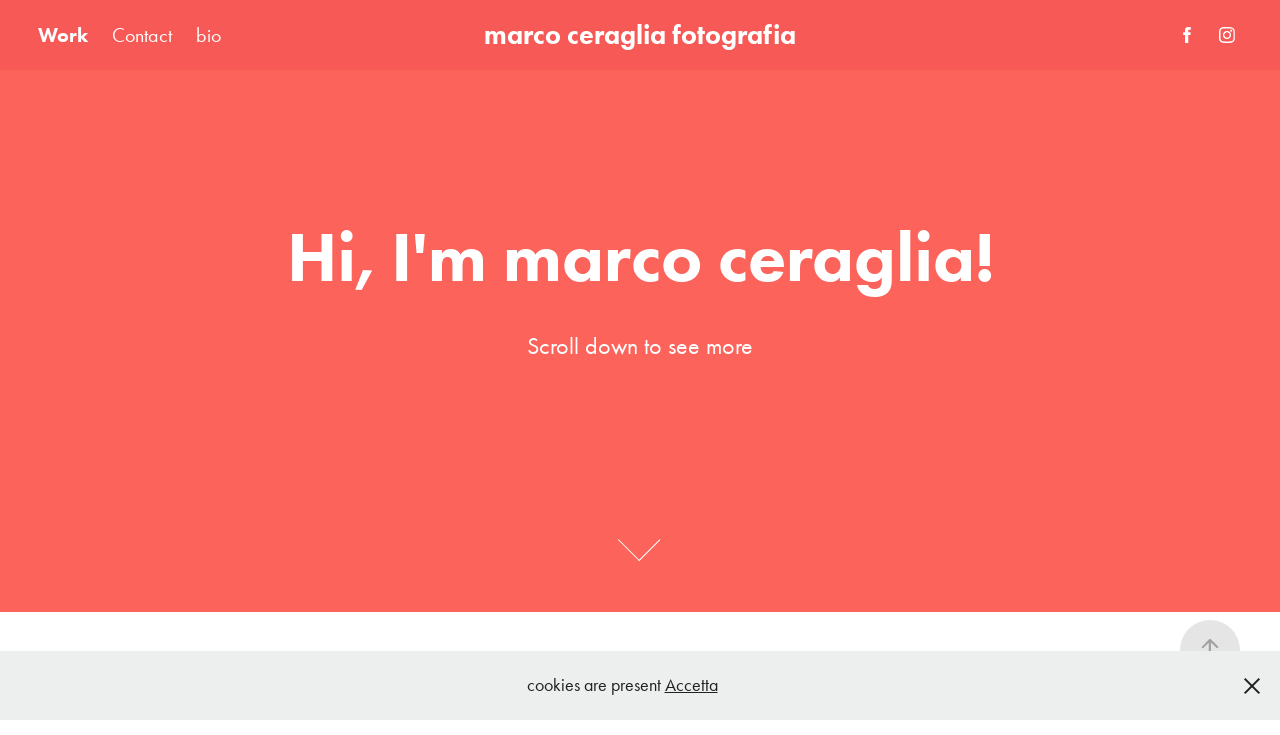

--- FILE ---
content_type: text/html; charset=utf-8
request_url: https://marcoceraglia.com/
body_size: 5760
content:
<!DOCTYPE HTML>
<html lang="en-US">
<head>
  <meta charset="UTF-8" />
  <meta name="viewport" content="width=device-width, initial-scale=1" />
      <meta name="twitter:card"  content="summary_large_image" />
      <meta name="twitter:site"  content="@AdobePortfolio" />
      <meta  property="og:title" content="marco ceraglia" />
      <meta  property="og:image" content="https://pro2-bar-s3-cdn-cf1.myportfolio.com/064d0d73-f8fb-45de-ac77-9b6e794e688e/9dbfcd02-12cf-446f-8f9d-5e0be78b4e60_rwc_0x0x743x724x743.jpg?h=309ce9099b47517f55392ba53a38b0f5" />
        <link rel="icon" href="https://pro2-bar-s3-cdn-cf.myportfolio.com/064d0d73-f8fb-45de-ac77-9b6e794e688e/82e9d49a-8da9-4fc1-a5e0-64a11f855998_carw_1x1x32.jpg?h=5c997bfa04a8ce246d42f0ce8ee26396" />
        <link rel="apple-touch-icon" href="https://pro2-bar-s3-cdn-cf6.myportfolio.com/064d0d73-f8fb-45de-ac77-9b6e794e688e/0f5cbb29-b3b2-4121-98a3-3004e259b5f3_carw_1x1x180.jpg?h=83bccd8889cc2e29990a28d548c2ea44" />
      <link rel="stylesheet" href="/dist/css/main.css" type="text/css" />
      <link rel="stylesheet" href="https://pro2-bar-s3-cdn-cf.myportfolio.com/064d0d73-f8fb-45de-ac77-9b6e794e688e/89b92720e52b0c92b0449b8adc55b7341604414526.css?h=25b1812fc3f0745fbe95e445757f4c42" type="text/css" />
    <link rel="canonical" href="https://marcoceraglia.com/work" />
      <title>marco ceraglia</title>
    <script type="text/javascript" src="//use.typekit.net/ik/[base64].js?cb=35f77bfb8b50944859ea3d3804e7194e7a3173fb" async onload="
    try {
      window.Typekit.load();
    } catch (e) {
      console.warn('Typekit not loaded.');
    }
    "></script>
</head>
  <body class="transition-enabled">  <div class='page-background-video page-background-video-with-panel'>
  </div>
  <div class="js-responsive-nav">
    <div class="responsive-nav has-social">
      <div class="close-responsive-click-area js-close-responsive-nav">
        <div class="close-responsive-button"></div>
      </div>
          <nav class="nav-container" data-hover-hint="nav" data-hover-hint-placement="bottom-start">
                <div class="gallery-title"><a href="/work" class="active">Work</a></div>
      <div class="page-title">
        <a href="/contact" >Contact</a>
      </div>
      <div class="page-title">
        <a href="/bio" >bio</a>
      </div>
          </nav>
        <div class="social pf-nav-social" data-context="theme.nav" data-hover-hint="navSocialIcons" data-hover-hint-placement="bottom-start">
          <ul>
                  <li>
                    <a href="https://www.facebook.com/marcoceragliafotografia" target="_blank">
                      <svg xmlns="http://www.w3.org/2000/svg" xmlns:xlink="http://www.w3.org/1999/xlink" version="1.1" x="0px" y="0px" viewBox="0 0 30 24" xml:space="preserve" class="icon"><path d="M16.21 20h-3.26v-8h-1.63V9.24h1.63V7.59c0-2.25 0.92-3.59 3.53-3.59h2.17v2.76H17.3 c-1.02 0-1.08 0.39-1.08 1.11l0 1.38h2.46L18.38 12h-2.17V20z"/></svg>
                    </a>
                  </li>
                  <li>
                    <a href="https://www.instagram.com/marcoceraglia.fotografo/" target="_blank">
                      <svg version="1.1" id="Layer_1" xmlns="http://www.w3.org/2000/svg" xmlns:xlink="http://www.w3.org/1999/xlink" viewBox="0 0 30 24" style="enable-background:new 0 0 30 24;" xml:space="preserve" class="icon">
                      <g>
                        <path d="M15,5.4c2.1,0,2.4,0,3.2,0c0.8,0,1.2,0.2,1.5,0.3c0.4,0.1,0.6,0.3,0.9,0.6c0.3,0.3,0.5,0.5,0.6,0.9
                          c0.1,0.3,0.2,0.7,0.3,1.5c0,0.8,0,1.1,0,3.2s0,2.4,0,3.2c0,0.8-0.2,1.2-0.3,1.5c-0.1,0.4-0.3,0.6-0.6,0.9c-0.3,0.3-0.5,0.5-0.9,0.6
                          c-0.3,0.1-0.7,0.2-1.5,0.3c-0.8,0-1.1,0-3.2,0s-2.4,0-3.2,0c-0.8,0-1.2-0.2-1.5-0.3c-0.4-0.1-0.6-0.3-0.9-0.6
                          c-0.3-0.3-0.5-0.5-0.6-0.9c-0.1-0.3-0.2-0.7-0.3-1.5c0-0.8,0-1.1,0-3.2s0-2.4,0-3.2c0-0.8,0.2-1.2,0.3-1.5c0.1-0.4,0.3-0.6,0.6-0.9
                          c0.3-0.3,0.5-0.5,0.9-0.6c0.3-0.1,0.7-0.2,1.5-0.3C12.6,5.4,12.9,5.4,15,5.4 M15,4c-2.2,0-2.4,0-3.3,0c-0.9,0-1.4,0.2-1.9,0.4
                          c-0.5,0.2-1,0.5-1.4,0.9C7.9,5.8,7.6,6.2,7.4,6.8C7.2,7.3,7.1,7.9,7,8.7C7,9.6,7,9.8,7,12s0,2.4,0,3.3c0,0.9,0.2,1.4,0.4,1.9
                          c0.2,0.5,0.5,1,0.9,1.4c0.4,0.4,0.9,0.7,1.4,0.9c0.5,0.2,1.1,0.3,1.9,0.4c0.9,0,1.1,0,3.3,0s2.4,0,3.3,0c0.9,0,1.4-0.2,1.9-0.4
                          c0.5-0.2,1-0.5,1.4-0.9c0.4-0.4,0.7-0.9,0.9-1.4c0.2-0.5,0.3-1.1,0.4-1.9c0-0.9,0-1.1,0-3.3s0-2.4,0-3.3c0-0.9-0.2-1.4-0.4-1.9
                          c-0.2-0.5-0.5-1-0.9-1.4c-0.4-0.4-0.9-0.7-1.4-0.9c-0.5-0.2-1.1-0.3-1.9-0.4C17.4,4,17.2,4,15,4L15,4L15,4z"/>
                        <path d="M15,7.9c-2.3,0-4.1,1.8-4.1,4.1s1.8,4.1,4.1,4.1s4.1-1.8,4.1-4.1S17.3,7.9,15,7.9L15,7.9z M15,14.7c-1.5,0-2.7-1.2-2.7-2.7
                          c0-1.5,1.2-2.7,2.7-2.7s2.7,1.2,2.7,2.7C17.7,13.5,16.5,14.7,15,14.7L15,14.7z"/>
                        <path d="M20.2,7.7c0,0.5-0.4,1-1,1s-1-0.4-1-1s0.4-1,1-1S20.2,7.2,20.2,7.7L20.2,7.7z"/>
                      </g>
                      </svg>
                    </a>
                  </li>
          </ul>
        </div>
    </div>
  </div>
    <header class="site-header js-site-header  js-fixed-nav" data-context="theme.nav" data-hover-hint="nav" data-hover-hint-placement="top-start">
        <nav class="nav-container" data-hover-hint="nav" data-hover-hint-placement="bottom-start">
                <div class="gallery-title"><a href="/work" class="active">Work</a></div>
      <div class="page-title">
        <a href="/contact" >Contact</a>
      </div>
      <div class="page-title">
        <a href="/bio" >bio</a>
      </div>
        </nav>
        <div class="logo-wrap" data-context="theme.logo.header" data-hover-hint="logo" data-hover-hint-placement="bottom-start">
          <div class="logo e2e-site-logo-text logo-text  ">
              <a href="/work" class="preserve-whitespace">marco ceraglia fotografia</a>

          </div>
        </div>
        <div class="social pf-nav-social" data-context="theme.nav" data-hover-hint="navSocialIcons" data-hover-hint-placement="bottom-start">
          <ul>
                  <li>
                    <a href="https://www.facebook.com/marcoceragliafotografia" target="_blank">
                      <svg xmlns="http://www.w3.org/2000/svg" xmlns:xlink="http://www.w3.org/1999/xlink" version="1.1" x="0px" y="0px" viewBox="0 0 30 24" xml:space="preserve" class="icon"><path d="M16.21 20h-3.26v-8h-1.63V9.24h1.63V7.59c0-2.25 0.92-3.59 3.53-3.59h2.17v2.76H17.3 c-1.02 0-1.08 0.39-1.08 1.11l0 1.38h2.46L18.38 12h-2.17V20z"/></svg>
                    </a>
                  </li>
                  <li>
                    <a href="https://www.instagram.com/marcoceraglia.fotografo/" target="_blank">
                      <svg version="1.1" id="Layer_1" xmlns="http://www.w3.org/2000/svg" xmlns:xlink="http://www.w3.org/1999/xlink" viewBox="0 0 30 24" style="enable-background:new 0 0 30 24;" xml:space="preserve" class="icon">
                      <g>
                        <path d="M15,5.4c2.1,0,2.4,0,3.2,0c0.8,0,1.2,0.2,1.5,0.3c0.4,0.1,0.6,0.3,0.9,0.6c0.3,0.3,0.5,0.5,0.6,0.9
                          c0.1,0.3,0.2,0.7,0.3,1.5c0,0.8,0,1.1,0,3.2s0,2.4,0,3.2c0,0.8-0.2,1.2-0.3,1.5c-0.1,0.4-0.3,0.6-0.6,0.9c-0.3,0.3-0.5,0.5-0.9,0.6
                          c-0.3,0.1-0.7,0.2-1.5,0.3c-0.8,0-1.1,0-3.2,0s-2.4,0-3.2,0c-0.8,0-1.2-0.2-1.5-0.3c-0.4-0.1-0.6-0.3-0.9-0.6
                          c-0.3-0.3-0.5-0.5-0.6-0.9c-0.1-0.3-0.2-0.7-0.3-1.5c0-0.8,0-1.1,0-3.2s0-2.4,0-3.2c0-0.8,0.2-1.2,0.3-1.5c0.1-0.4,0.3-0.6,0.6-0.9
                          c0.3-0.3,0.5-0.5,0.9-0.6c0.3-0.1,0.7-0.2,1.5-0.3C12.6,5.4,12.9,5.4,15,5.4 M15,4c-2.2,0-2.4,0-3.3,0c-0.9,0-1.4,0.2-1.9,0.4
                          c-0.5,0.2-1,0.5-1.4,0.9C7.9,5.8,7.6,6.2,7.4,6.8C7.2,7.3,7.1,7.9,7,8.7C7,9.6,7,9.8,7,12s0,2.4,0,3.3c0,0.9,0.2,1.4,0.4,1.9
                          c0.2,0.5,0.5,1,0.9,1.4c0.4,0.4,0.9,0.7,1.4,0.9c0.5,0.2,1.1,0.3,1.9,0.4c0.9,0,1.1,0,3.3,0s2.4,0,3.3,0c0.9,0,1.4-0.2,1.9-0.4
                          c0.5-0.2,1-0.5,1.4-0.9c0.4-0.4,0.7-0.9,0.9-1.4c0.2-0.5,0.3-1.1,0.4-1.9c0-0.9,0-1.1,0-3.3s0-2.4,0-3.3c0-0.9-0.2-1.4-0.4-1.9
                          c-0.2-0.5-0.5-1-0.9-1.4c-0.4-0.4-0.9-0.7-1.4-0.9c-0.5-0.2-1.1-0.3-1.9-0.4C17.4,4,17.2,4,15,4L15,4L15,4z"/>
                        <path d="M15,7.9c-2.3,0-4.1,1.8-4.1,4.1s1.8,4.1,4.1,4.1s4.1-1.8,4.1-4.1S17.3,7.9,15,7.9L15,7.9z M15,14.7c-1.5,0-2.7-1.2-2.7-2.7
                          c0-1.5,1.2-2.7,2.7-2.7s2.7,1.2,2.7,2.7C17.7,13.5,16.5,14.7,15,14.7L15,14.7z"/>
                        <path d="M20.2,7.7c0,0.5-0.4,1-1,1s-1-0.4-1-1s0.4-1,1-1S20.2,7.2,20.2,7.7L20.2,7.7z"/>
                      </g>
                      </svg>
                    </a>
                  </li>
          </ul>
        </div>
        <div class="hamburger-click-area js-hamburger">
          <div class="hamburger">
            <i></i>
            <i></i>
            <i></i>
          </div>
        </div>
    </header>
    <div class="header-placeholder"></div>
        <div class="masthead" data-context="page.masthead" data-hover-hint="mastheadOptions" data-hover-hint-placement="top-start">
          <div class="masthead-contents">
            <div class="masthead-text js-masthead-text">
              <div data-context="page.masthead" data-hover-hint="mastheadTitle"><h1 decorator="inlineTextEditable" contenteditable="false" class="js-inline-text-editable preserve-whitespace main-text rich-text module-text" data-text-keypath="customizations.masthead.title.text" value="Hi, I'm marco ceraglia!">Hi, I'm marco ceraglia!</h1></div>
              <div data-context="page.masthead" data-hover-hint="mastheadText"><p decorator="inlineTextEditable" contenteditable="false" class="js-inline-text-editable preserve-whitespace main-text rich-text module-text" data-text-keypath="page.masthead.text.text" value="Scroll down to see more">Scroll down to see more</p></div>
              <div class="masthead-buttons">
                
              </div>
                <div class="masthead-arrow-container js-masthead-arrow" data-context="page.masthead" data-hover-hint="scrollDownArrow">
                  <div class="masthead-arrow"></div>
                </div>
            </div>
          </div>
        </div>
  <div class="site-wrap cfix js-site-wrap">
    <div class="site-container">
      <div class="site-content e2e-site-content">
        <main>
          <section class="project-covers" data-context="page.gallery.covers">
          <a class="project-cover js-project-cover-touch hold-space has-rollover" href="/hotel-tourism" data-context="pages" data-identity="id:p5d8878ce5793026508a8fa0c4eed3e091a8974b572a391cc93814" data-hover-hint="galleryPageCover" data-hover-hint-id="p5d8878ce5793026508a8fa0c4eed3e091a8974b572a391cc93814">
            <div class="cover-content-container">
              <div class="cover-image-wrap">
                <div class="cover-image">
                    <div class="cover cover-rollover">

            <img
              class="cover__img js-lazy"
              src="https://pro2-bar-s3-cdn-cf6.myportfolio.com/064d0d73-f8fb-45de-ac77-9b6e794e688e/70fc2a9d-5b86-4881-aea1-07777add117e_carw_202x158x32.JPG?h=ff2497748c047d85053746645bb02a6d"
              data-src="https://pro2-bar-s3-cdn-cf6.myportfolio.com/064d0d73-f8fb-45de-ac77-9b6e794e688e/70fc2a9d-5b86-4881-aea1-07777add117e_car_202x158.JPG?h=b7a791ef0e6a3818f7787dd1edb5a4ae"
              data-srcset="https://pro2-bar-s3-cdn-cf6.myportfolio.com/064d0d73-f8fb-45de-ac77-9b6e794e688e/70fc2a9d-5b86-4881-aea1-07777add117e_carw_202x158x640.JPG?h=2a09a55b7a68712c55ea0eaabdfb4889 640w, https://pro2-bar-s3-cdn-cf6.myportfolio.com/064d0d73-f8fb-45de-ac77-9b6e794e688e/70fc2a9d-5b86-4881-aea1-07777add117e_carw_202x158x1280.JPG?h=e461e8779bcfd862e8c62ca5999993db 1280w, https://pro2-bar-s3-cdn-cf6.myportfolio.com/064d0d73-f8fb-45de-ac77-9b6e794e688e/70fc2a9d-5b86-4881-aea1-07777add117e_carw_202x158x1366.JPG?h=78a4ef7422cbdee591f12a515da68a87 1366w, https://pro2-bar-s3-cdn-cf6.myportfolio.com/064d0d73-f8fb-45de-ac77-9b6e794e688e/70fc2a9d-5b86-4881-aea1-07777add117e_carw_202x158x1920.JPG?h=e4dc8773410d6acafa78be0c2b5a10ae 1920w, https://pro2-bar-s3-cdn-cf6.myportfolio.com/064d0d73-f8fb-45de-ac77-9b6e794e688e/70fc2a9d-5b86-4881-aea1-07777add117e_carw_202x158x2560.JPG?h=4c56467742c2aaae120765fcc3e03080 2560w, https://pro2-bar-s3-cdn-cf6.myportfolio.com/064d0d73-f8fb-45de-ac77-9b6e794e688e/70fc2a9d-5b86-4881-aea1-07777add117e_carw_202x158x5120.JPG?h=e66720feab32a803abe3e60b2eaa8e2b 5120w"
              data-sizes="(max-width: 540px) 100vw, (max-width: 768px) 50vw, calc(1200px / 3)"
            >
                              </div>
                    <div class="cover cover-normal has-rollover">

            <img
              class="cover__img js-lazy"
              src="https://pro2-bar-s3-cdn-cf2.myportfolio.com/064d0d73-f8fb-45de-ac77-9b6e794e688e/329c2995-0f47-4b0f-848c-c53004d35211_carw_202x158x32.jpg?h=f6c99235abb7536dabc8f1bdc0aa3bbe"
              data-src="https://pro2-bar-s3-cdn-cf2.myportfolio.com/064d0d73-f8fb-45de-ac77-9b6e794e688e/329c2995-0f47-4b0f-848c-c53004d35211_car_202x158.jpg?h=db2a305629f83ccd2b0b4b74a92a0cb3"
              data-srcset="https://pro2-bar-s3-cdn-cf2.myportfolio.com/064d0d73-f8fb-45de-ac77-9b6e794e688e/329c2995-0f47-4b0f-848c-c53004d35211_carw_202x158x640.jpg?h=ca5878976d1b16f3b6f7982e13bf0f7e 640w, https://pro2-bar-s3-cdn-cf2.myportfolio.com/064d0d73-f8fb-45de-ac77-9b6e794e688e/329c2995-0f47-4b0f-848c-c53004d35211_carw_202x158x1280.jpg?h=69b9820b611111844da521638358bdf4 1280w, https://pro2-bar-s3-cdn-cf2.myportfolio.com/064d0d73-f8fb-45de-ac77-9b6e794e688e/329c2995-0f47-4b0f-848c-c53004d35211_carw_202x158x1366.jpg?h=4616069e1eea44480f23c01df5999672 1366w, https://pro2-bar-s3-cdn-cf2.myportfolio.com/064d0d73-f8fb-45de-ac77-9b6e794e688e/329c2995-0f47-4b0f-848c-c53004d35211_carw_202x158x1920.jpg?h=46115552046fa4dc89207baf975ede08 1920w, https://pro2-bar-s3-cdn-cf2.myportfolio.com/064d0d73-f8fb-45de-ac77-9b6e794e688e/329c2995-0f47-4b0f-848c-c53004d35211_carw_202x158x2560.jpg?h=e94b7dee4964e1bbbc29a5c76c441087 2560w, https://pro2-bar-s3-cdn-cf2.myportfolio.com/064d0d73-f8fb-45de-ac77-9b6e794e688e/329c2995-0f47-4b0f-848c-c53004d35211_carw_202x158x5120.jpg?h=c6532fa0f38caa7ae5891551a7162e37 5120w"
              data-sizes="(max-width: 540px) 100vw, (max-width: 768px) 50vw, calc(1200px / 3)"
            >
                              </div>
                </div>
              </div>
              <div class="details-wrap">
                <div class="details">
                  <div class="details-inner">
                      <div class="title preserve-whitespace">Hotel &amp; Tourism</div>
                  </div>
                </div>
              </div>
            </div>
          </a>
          <a class="project-cover js-project-cover-touch hold-space has-rollover" href="/food" data-context="pages" data-identity="id:p5d8508cacbfa1c4b421e3f2db77ae8b9269474916722b06cf1942" data-hover-hint="galleryPageCover" data-hover-hint-id="p5d8508cacbfa1c4b421e3f2db77ae8b9269474916722b06cf1942">
            <div class="cover-content-container">
              <div class="cover-image-wrap">
                <div class="cover-image">
                    <div class="cover cover-rollover">

            <img
              class="cover__img js-lazy"
              src="https://pro2-bar-s3-cdn-cf.myportfolio.com/064d0d73-f8fb-45de-ac77-9b6e794e688e/816a60ce-0466-46d8-bcbc-ec631749579f_carw_202x158x32.jpg?h=2d648a3b318f9f4766d45c1e622d3cda"
              data-src="https://pro2-bar-s3-cdn-cf.myportfolio.com/064d0d73-f8fb-45de-ac77-9b6e794e688e/816a60ce-0466-46d8-bcbc-ec631749579f_car_202x158.jpg?h=1abe1307e616849e13712125a5be01b1"
              data-srcset="https://pro2-bar-s3-cdn-cf.myportfolio.com/064d0d73-f8fb-45de-ac77-9b6e794e688e/816a60ce-0466-46d8-bcbc-ec631749579f_carw_202x158x640.jpg?h=6f71bd2a358def5630fc55ac5c66cf19 640w, https://pro2-bar-s3-cdn-cf.myportfolio.com/064d0d73-f8fb-45de-ac77-9b6e794e688e/816a60ce-0466-46d8-bcbc-ec631749579f_carw_202x158x1280.jpg?h=15bd83a2586a6928f1ace3b13be74490 1280w, https://pro2-bar-s3-cdn-cf.myportfolio.com/064d0d73-f8fb-45de-ac77-9b6e794e688e/816a60ce-0466-46d8-bcbc-ec631749579f_carw_202x158x1366.jpg?h=d25cddb3a0edbe4bf98c38e048ea3fad 1366w, https://pro2-bar-s3-cdn-cf.myportfolio.com/064d0d73-f8fb-45de-ac77-9b6e794e688e/816a60ce-0466-46d8-bcbc-ec631749579f_carw_202x158x1920.jpg?h=0c983bfb5364fe8c5990ca68c0b28bb1 1920w, https://pro2-bar-s3-cdn-cf.myportfolio.com/064d0d73-f8fb-45de-ac77-9b6e794e688e/816a60ce-0466-46d8-bcbc-ec631749579f_carw_202x158x2560.jpg?h=41558b40294ee8fb14b14e001ac47f91 2560w, https://pro2-bar-s3-cdn-cf.myportfolio.com/064d0d73-f8fb-45de-ac77-9b6e794e688e/816a60ce-0466-46d8-bcbc-ec631749579f_carw_202x158x5120.jpg?h=f90b7530583f14c147a3cdd715b79dc3 5120w"
              data-sizes="(max-width: 540px) 100vw, (max-width: 768px) 50vw, calc(1200px / 3)"
            >
                              </div>
                    <div class="cover cover-normal has-rollover">

            <img
              class="cover__img js-lazy"
              src="https://pro2-bar-s3-cdn-cf.myportfolio.com/064d0d73-f8fb-45de-ac77-9b6e794e688e/896c2f78-fb3e-48e6-a42b-b02b0f7f9863_carw_202x158x32.jpg?h=2ddf2ab3f3de480c6182cf136599dea9"
              data-src="https://pro2-bar-s3-cdn-cf.myportfolio.com/064d0d73-f8fb-45de-ac77-9b6e794e688e/896c2f78-fb3e-48e6-a42b-b02b0f7f9863_car_202x158.jpg?h=1bdea7c53d677265c08088dd78f10787"
              data-srcset="https://pro2-bar-s3-cdn-cf.myportfolio.com/064d0d73-f8fb-45de-ac77-9b6e794e688e/896c2f78-fb3e-48e6-a42b-b02b0f7f9863_carw_202x158x640.jpg?h=d76a7686b3c02f2482b30392fc618423 640w, https://pro2-bar-s3-cdn-cf.myportfolio.com/064d0d73-f8fb-45de-ac77-9b6e794e688e/896c2f78-fb3e-48e6-a42b-b02b0f7f9863_carw_202x158x1280.jpg?h=dd015d4b7547d34f490340d9ab3f7452 1280w, https://pro2-bar-s3-cdn-cf.myportfolio.com/064d0d73-f8fb-45de-ac77-9b6e794e688e/896c2f78-fb3e-48e6-a42b-b02b0f7f9863_carw_202x158x1366.jpg?h=fa74b33ec87f868643637af26c507186 1366w, https://pro2-bar-s3-cdn-cf.myportfolio.com/064d0d73-f8fb-45de-ac77-9b6e794e688e/896c2f78-fb3e-48e6-a42b-b02b0f7f9863_carw_202x158x1920.jpg?h=b7c272c736761973b952e1fe5775c54e 1920w, https://pro2-bar-s3-cdn-cf.myportfolio.com/064d0d73-f8fb-45de-ac77-9b6e794e688e/896c2f78-fb3e-48e6-a42b-b02b0f7f9863_carw_202x158x2560.jpg?h=d13aa3a5ba52d0820181dbb0adbe0400 2560w, https://pro2-bar-s3-cdn-cf.myportfolio.com/064d0d73-f8fb-45de-ac77-9b6e794e688e/896c2f78-fb3e-48e6-a42b-b02b0f7f9863_carw_202x158x5120.jpg?h=04ed52b776d59fff55870d14b58b2a2e 5120w"
              data-sizes="(max-width: 540px) 100vw, (max-width: 768px) 50vw, calc(1200px / 3)"
            >
                              </div>
                </div>
              </div>
              <div class="details-wrap">
                <div class="details">
                  <div class="details-inner">
                      <div class="title preserve-whitespace">FOOD</div>
                  </div>
                </div>
              </div>
            </div>
          </a>
          <a class="project-cover js-project-cover-touch hold-space has-rollover" href="/portraits" data-context="pages" data-identity="id:p5d84d48f8a281c02fa91d4d542e5d134f1216da5b8e950810a1a5" data-hover-hint="galleryPageCover" data-hover-hint-id="p5d84d48f8a281c02fa91d4d542e5d134f1216da5b8e950810a1a5">
            <div class="cover-content-container">
              <div class="cover-image-wrap">
                <div class="cover-image">
                    <div class="cover cover-rollover">

            <img
              class="cover__img js-lazy"
              src="https://pro2-bar-s3-cdn-cf2.myportfolio.com/064d0d73-f8fb-45de-ac77-9b6e794e688e/3e07a07a-9086-455d-87ce-2390fc1c599b_carw_202x158x32.jpg?h=7ccf32bcc8f63f597e5c38329999d1c3"
              data-src="https://pro2-bar-s3-cdn-cf2.myportfolio.com/064d0d73-f8fb-45de-ac77-9b6e794e688e/3e07a07a-9086-455d-87ce-2390fc1c599b_car_202x158.jpg?h=18c549d5f393f114972b9b57cea7d561"
              data-srcset="https://pro2-bar-s3-cdn-cf2.myportfolio.com/064d0d73-f8fb-45de-ac77-9b6e794e688e/3e07a07a-9086-455d-87ce-2390fc1c599b_carw_202x158x640.jpg?h=f3c5544762014424b53903425d3ec0bc 640w, https://pro2-bar-s3-cdn-cf2.myportfolio.com/064d0d73-f8fb-45de-ac77-9b6e794e688e/3e07a07a-9086-455d-87ce-2390fc1c599b_carw_202x158x1280.jpg?h=a7c31246527d1d2cfa8f614ebe1b9971 1280w, https://pro2-bar-s3-cdn-cf2.myportfolio.com/064d0d73-f8fb-45de-ac77-9b6e794e688e/3e07a07a-9086-455d-87ce-2390fc1c599b_carw_202x158x1366.jpg?h=6b7cc8efaa99e84ca4ffbd0ea032cf55 1366w, https://pro2-bar-s3-cdn-cf2.myportfolio.com/064d0d73-f8fb-45de-ac77-9b6e794e688e/3e07a07a-9086-455d-87ce-2390fc1c599b_carw_202x158x1920.jpg?h=e785973582e29a80d46ff7b58593cdea 1920w, https://pro2-bar-s3-cdn-cf2.myportfolio.com/064d0d73-f8fb-45de-ac77-9b6e794e688e/3e07a07a-9086-455d-87ce-2390fc1c599b_carw_202x158x2560.jpg?h=c3326e4072e56e8fad6dffbb6eacbb61 2560w, https://pro2-bar-s3-cdn-cf2.myportfolio.com/064d0d73-f8fb-45de-ac77-9b6e794e688e/3e07a07a-9086-455d-87ce-2390fc1c599b_carw_202x158x5120.jpg?h=1c35914ba3b12e7dd53d95712621a694 5120w"
              data-sizes="(max-width: 540px) 100vw, (max-width: 768px) 50vw, calc(1200px / 3)"
            >
                              </div>
                    <div class="cover cover-normal has-rollover">

            <img
              class="cover__img js-lazy"
              src="https://pro2-bar-s3-cdn-cf1.myportfolio.com/064d0d73-f8fb-45de-ac77-9b6e794e688e/c431c24e-948e-4c0c-9e84-ae018b24e1e2_carw_202x158x32.JPG?h=ffa905ab02927a94244cbd5d0553163f"
              data-src="https://pro2-bar-s3-cdn-cf1.myportfolio.com/064d0d73-f8fb-45de-ac77-9b6e794e688e/c431c24e-948e-4c0c-9e84-ae018b24e1e2_car_202x158.JPG?h=16a710f1104d8d0ae8898139a3b549e6"
              data-srcset="https://pro2-bar-s3-cdn-cf1.myportfolio.com/064d0d73-f8fb-45de-ac77-9b6e794e688e/c431c24e-948e-4c0c-9e84-ae018b24e1e2_carw_202x158x640.JPG?h=c0c56115fa706558f7db6c46aae94630 640w, https://pro2-bar-s3-cdn-cf1.myportfolio.com/064d0d73-f8fb-45de-ac77-9b6e794e688e/c431c24e-948e-4c0c-9e84-ae018b24e1e2_carw_202x158x1280.JPG?h=d2fa9a4e024faca4d492b958f5a555e2 1280w, https://pro2-bar-s3-cdn-cf1.myportfolio.com/064d0d73-f8fb-45de-ac77-9b6e794e688e/c431c24e-948e-4c0c-9e84-ae018b24e1e2_carw_202x158x1366.JPG?h=07941f023d8c2cf09e3809fa67cae1b0 1366w, https://pro2-bar-s3-cdn-cf1.myportfolio.com/064d0d73-f8fb-45de-ac77-9b6e794e688e/c431c24e-948e-4c0c-9e84-ae018b24e1e2_carw_202x158x1920.JPG?h=eb6187568e833cf9eed6142b474de91b 1920w, https://pro2-bar-s3-cdn-cf1.myportfolio.com/064d0d73-f8fb-45de-ac77-9b6e794e688e/c431c24e-948e-4c0c-9e84-ae018b24e1e2_carw_202x158x2560.JPG?h=dd2c00548b1ed97ddfc2296d251b7f1e 2560w, https://pro2-bar-s3-cdn-cf1.myportfolio.com/064d0d73-f8fb-45de-ac77-9b6e794e688e/c431c24e-948e-4c0c-9e84-ae018b24e1e2_carw_202x158x5120.JPG?h=7b8069c1834a4c814abfa05e9b5ebfa3 5120w"
              data-sizes="(max-width: 540px) 100vw, (max-width: 768px) 50vw, calc(1200px / 3)"
            >
                              </div>
                </div>
              </div>
              <div class="details-wrap">
                <div class="details">
                  <div class="details-inner">
                      <div class="title preserve-whitespace">PORTRAITS &amp; CORPORATE</div>
                  </div>
                </div>
              </div>
            </div>
          </a>
          </section>
              <section class="back-to-top" data-hover-hint="backToTop">
                <a href="#"><span class="arrow">&uarr;</span><span class="preserve-whitespace">Back to Top</span></a>
              </section>
              <a class="back-to-top-fixed js-back-to-top back-to-top-fixed-with-panel" data-hover-hint="backToTop" data-hover-hint-placement="top-start" href="#">
                <svg version="1.1" id="Layer_1" xmlns="http://www.w3.org/2000/svg" xmlns:xlink="http://www.w3.org/1999/xlink" x="0px" y="0px"
                 viewBox="0 0 26 26" style="enable-background:new 0 0 26 26;" xml:space="preserve" class="icon icon-back-to-top">
                <g>
                  <path d="M13.8,1.3L21.6,9c0.1,0.1,0.1,0.3,0.2,0.4c0.1,0.1,0.1,0.3,0.1,0.4s0,0.3-0.1,0.4c-0.1,0.1-0.1,0.3-0.3,0.4
                    c-0.1,0.1-0.2,0.2-0.4,0.3c-0.2,0.1-0.3,0.1-0.4,0.1c-0.1,0-0.3,0-0.4-0.1c-0.2-0.1-0.3-0.2-0.4-0.3L14.2,5l0,19.1
                    c0,0.2-0.1,0.3-0.1,0.5c0,0.1-0.1,0.3-0.3,0.4c-0.1,0.1-0.2,0.2-0.4,0.3c-0.1,0.1-0.3,0.1-0.5,0.1c-0.1,0-0.3,0-0.4-0.1
                    c-0.1-0.1-0.3-0.1-0.4-0.3c-0.1-0.1-0.2-0.2-0.3-0.4c-0.1-0.1-0.1-0.3-0.1-0.5l0-19.1l-5.7,5.7C6,10.8,5.8,10.9,5.7,11
                    c-0.1,0.1-0.3,0.1-0.4,0.1c-0.2,0-0.3,0-0.4-0.1c-0.1-0.1-0.3-0.2-0.4-0.3c-0.1-0.1-0.1-0.2-0.2-0.4C4.1,10.2,4,10.1,4.1,9.9
                    c0-0.1,0-0.3,0.1-0.4c0-0.1,0.1-0.3,0.3-0.4l7.7-7.8c0.1,0,0.2-0.1,0.2-0.1c0,0,0.1-0.1,0.2-0.1c0.1,0,0.2,0,0.2-0.1
                    c0.1,0,0.1,0,0.2,0c0,0,0.1,0,0.2,0c0.1,0,0.2,0,0.2,0.1c0.1,0,0.1,0.1,0.2,0.1C13.7,1.2,13.8,1.2,13.8,1.3z"/>
                </g>
                </svg>
              </a>
              <footer class="site-footer" data-hover-hint="footer">
                <div class="footer-text">
                  All Photos &amp; Project   ©Marco Ceraglia
                </div>
              </footer>
        </main>
      </div>
    </div>
  </div>
  <div class="cookie-banner js-cookie-banner">
    <p>cookies are present <a class="consent-link" href="#">Accetta</a></p>
    <svg xmlns="http://www.w3.org/2000/svg" viewBox="-6458 -2604 16 16" class='close-btn'>
      <g id="Group_1479" data-name="Group 1479" transform="translate(-8281.367 -3556.368)">
        <rect id="Rectangle_6401" data-name="Rectangle 6401" class="stroke" width="1.968" height="20.66" transform="translate(1823.367 953.759) rotate(-45)"/>
        <rect id="Rectangle_6402" data-name="Rectangle 6402" class="stroke" width="1.968" height="20.66" transform="translate(1824.758 968.368) rotate(-135)"/>
      </g>
    </svg>
  </div>
</body>
<script type="text/javascript">
  // fix for Safari's back/forward cache
  window.onpageshow = function(e) {
    if (e.persisted) { window.location.reload(); }
  };
</script>
  <script type="text/javascript">var __config__ = {"page_id":"p5d83369e490fb9f9facd62458315c4c15754b42fd1f531590c2cb","theme":{"name":"marta"},"pageTransition":true,"linkTransition":true,"disableDownload":false,"localizedValidationMessages":{"required":"This field is required","Email":"This field must be a valid email address"},"lightbox":{"enabled":true,"color":{"opacity":0.94,"hex":"#fff"}},"cookie_banner":{"enabled":true,"color":{"text":"#212121","bg":"#EDEEEE"}}};</script>
  <script type="text/javascript" src="/site/translations?cb=35f77bfb8b50944859ea3d3804e7194e7a3173fb"></script>
  <script type="text/javascript" src="/dist/js/main.js?cb=35f77bfb8b50944859ea3d3804e7194e7a3173fb"></script>
</html>
